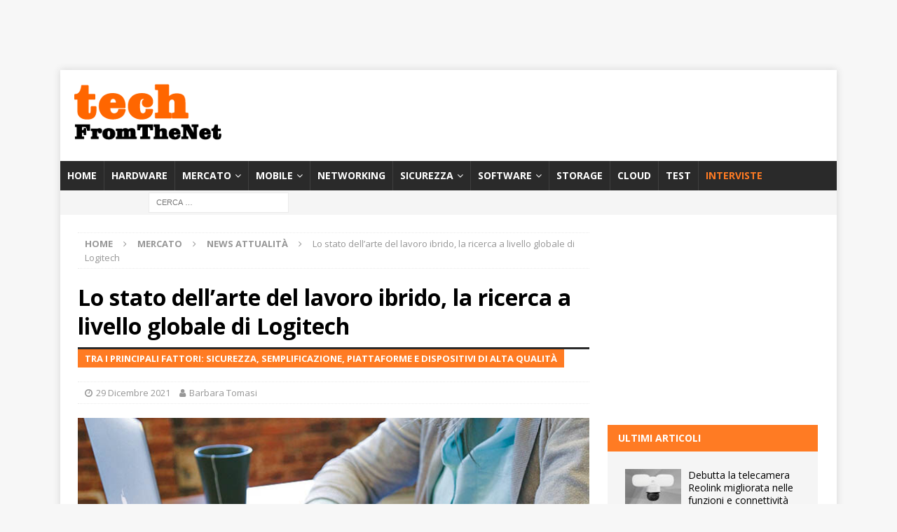

--- FILE ---
content_type: text/html; charset=utf-8
request_url: https://www.google.com/recaptcha/api2/aframe
body_size: 265
content:
<!DOCTYPE HTML><html><head><meta http-equiv="content-type" content="text/html; charset=UTF-8"></head><body><script nonce="hCfc5zjEtGfKcD5Motr-xg">/** Anti-fraud and anti-abuse applications only. See google.com/recaptcha */ try{var clients={'sodar':'https://pagead2.googlesyndication.com/pagead/sodar?'};window.addEventListener("message",function(a){try{if(a.source===window.parent){var b=JSON.parse(a.data);var c=clients[b['id']];if(c){var d=document.createElement('img');d.src=c+b['params']+'&rc='+(localStorage.getItem("rc::a")?sessionStorage.getItem("rc::b"):"");window.document.body.appendChild(d);sessionStorage.setItem("rc::e",parseInt(sessionStorage.getItem("rc::e")||0)+1);localStorage.setItem("rc::h",'1769167557430');}}}catch(b){}});window.parent.postMessage("_grecaptcha_ready", "*");}catch(b){}</script></body></html>

--- FILE ---
content_type: application/javascript; charset=utf-8
request_url: https://fundingchoicesmessages.google.com/f/AGSKWxW5LIe8qIuuL6DQEIQA4tlDEN_JxMN7GQ4VNt0m8j0ZlD-iWt-GYx5zjzVZmLybPTogtW9CIfNqX6mKZf8t6Iky9mLFYXpAlELewjTxbx8aZTHG-NSt3vD_-izZxv1ET0dI5cO2lGh5FGO2aOyZbUVcn7_wx70-8Ywll2VNCgCVRnJb58IDAbyXSo7I/_/ad-vertical-.adinject./adoverlayplugin./front/ads-=adunit&
body_size: -1288
content:
window['14bceee7-ae14-44e4-8612-3681e6e2c726'] = true;